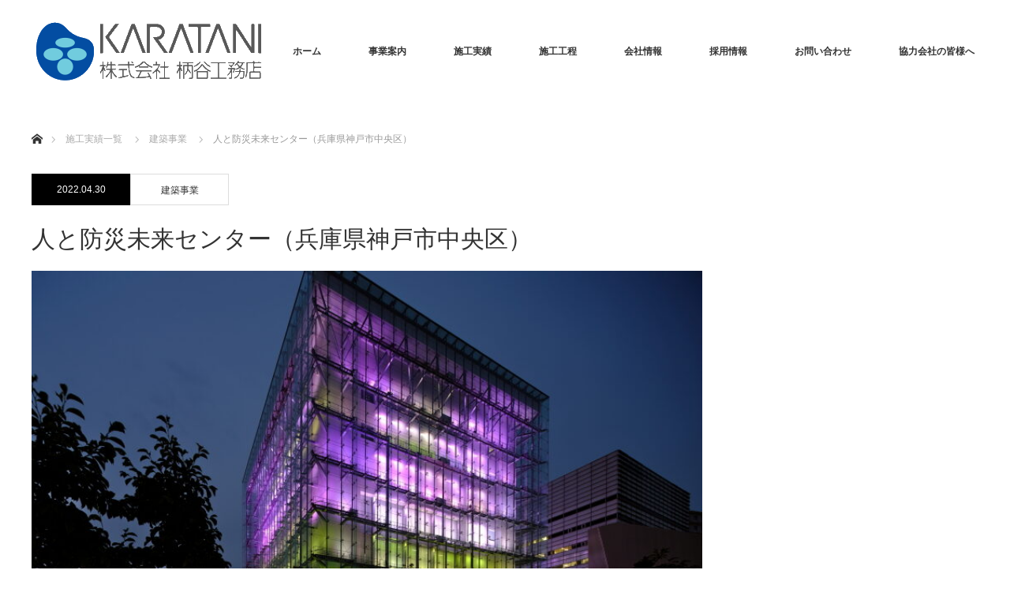

--- FILE ---
content_type: text/html; charset=UTF-8
request_url: http://www.karatani.co.jp/works/kenchiku/21k0462/
body_size: 55238
content:
<!DOCTYPE html>
<html class="pc" dir="ltr" lang="ja" prefix="og: https://ogp.me/ns#">
<head>
<meta charset="UTF-8">
<!--[if IE]><meta http-equiv="X-UA-Compatible" content="IE=edge"><![endif]-->
<meta name="viewport" content="width=device-width">
<title>人と防災未来センター（兵庫県神戸市中央区） - 株式会社柄谷工務店</title>
<meta name="description" content="&quot;IF&quot;から&quot;TRY&quot;に。柄谷工務店は、絶えず可能性にチャレンジしています。">
<link rel="pingback" href="http://www.karatani.co.jp/wp/xmlrpc.php">

		<!-- All in One SEO 4.7.5.1 - aioseo.com -->
		<meta name="robots" content="max-image-preview:large" />
		<link rel="canonical" href="http://www.karatani.co.jp/works/kenchiku/21k0462/" />
		<meta name="generator" content="All in One SEO (AIOSEO) 4.7.5.1" />
		<meta property="og:locale" content="ja_JP" />
		<meta property="og:site_name" content="株式会社柄谷工務店 - &quot;IF&quot;から&quot;TRY&quot;に。柄谷工務店は、絶えず可能性にチャレンジしています。" />
		<meta property="og:type" content="article" />
		<meta property="og:title" content="人と防災未来センター（兵庫県神戸市中央区） - 株式会社柄谷工務店" />
		<meta property="og:url" content="http://www.karatani.co.jp/works/kenchiku/21k0462/" />
		<meta property="article:published_time" content="2022-04-30T03:00:39+00:00" />
		<meta property="article:modified_time" content="2024-05-07T01:13:07+00:00" />
		<meta name="twitter:card" content="summary" />
		<meta name="twitter:title" content="人と防災未来センター（兵庫県神戸市中央区） - 株式会社柄谷工務店" />
		<script type="application/ld+json" class="aioseo-schema">
			{"@context":"https:\/\/schema.org","@graph":[{"@type":"BlogPosting","@id":"http:\/\/www.karatani.co.jp\/works\/kenchiku\/21k0462\/#blogposting","name":"\u4eba\u3068\u9632\u707d\u672a\u6765\u30bb\u30f3\u30bf\u30fc\uff08\u5175\u5eab\u770c\u795e\u6238\u5e02\u4e2d\u592e\u533a\uff09 - \u682a\u5f0f\u4f1a\u793e\u67c4\u8c37\u5de5\u52d9\u5e97","headline":"\u4eba\u3068\u9632\u707d\u672a\u6765\u30bb\u30f3\u30bf\u30fc\uff08\u5175\u5eab\u770c\u795e\u6238\u5e02\u4e2d\u592e\u533a\uff09","author":{"@id":"http:\/\/www.karatani.co.jp\/works\/author\/ichishiba\/#author"},"publisher":{"@id":"http:\/\/www.karatani.co.jp\/#organization"},"image":{"@type":"ImageObject","url":"http:\/\/www.karatani.co.jp\/wp\/wp-content\/uploads\/2024\/05\/21K0462-5.jpg","width":800,"height":600},"datePublished":"2022-04-30T12:00:39+09:00","dateModified":"2024-05-07T10:13:07+09:00","inLanguage":"ja","mainEntityOfPage":{"@id":"http:\/\/www.karatani.co.jp\/works\/kenchiku\/21k0462\/#webpage"},"isPartOf":{"@id":"http:\/\/www.karatani.co.jp\/works\/kenchiku\/21k0462\/#webpage"},"articleSection":"\u5efa\u7bc9\u4e8b\u696d, \u6559\u80b2\u30fb\u4fdd\u80b2\u30fb\u6587\u5316\u65bd\u8a2d, \u67c4\u8c37\u30ea\u30da\u30a2\u30ea\u30f3\u30b0"},{"@type":"BreadcrumbList","@id":"http:\/\/www.karatani.co.jp\/works\/kenchiku\/21k0462\/#breadcrumblist","itemListElement":[{"@type":"ListItem","@id":"http:\/\/www.karatani.co.jp\/#listItem","position":1,"name":"\u5bb6","item":"http:\/\/www.karatani.co.jp\/","nextItem":"http:\/\/www.karatani.co.jp\/works\/category\/kenchiku\/#listItem"},{"@type":"ListItem","@id":"http:\/\/www.karatani.co.jp\/works\/category\/kenchiku\/#listItem","position":2,"name":"\u5efa\u7bc9\u4e8b\u696d","item":"http:\/\/www.karatani.co.jp\/works\/category\/kenchiku\/","nextItem":"http:\/\/www.karatani.co.jp\/works\/kenchiku\/21k0462\/#listItem","previousItem":"http:\/\/www.karatani.co.jp\/#listItem"},{"@type":"ListItem","@id":"http:\/\/www.karatani.co.jp\/works\/kenchiku\/21k0462\/#listItem","position":3,"name":"\u4eba\u3068\u9632\u707d\u672a\u6765\u30bb\u30f3\u30bf\u30fc\uff08\u5175\u5eab\u770c\u795e\u6238\u5e02\u4e2d\u592e\u533a\uff09","previousItem":"http:\/\/www.karatani.co.jp\/works\/category\/kenchiku\/#listItem"}]},{"@type":"Organization","@id":"http:\/\/www.karatani.co.jp\/#organization","name":"\u682a\u5f0f\u4f1a\u793e\u67c4\u8c37\u5de5\u52d9\u5e97","description":"\"IF\"\u304b\u3089\"TRY\"\u306b\u3002\u67c4\u8c37\u5de5\u52d9\u5e97\u306f\u3001\u7d76\u3048\u305a\u53ef\u80fd\u6027\u306b\u30c1\u30e3\u30ec\u30f3\u30b8\u3057\u3066\u3044\u307e\u3059\u3002","url":"http:\/\/www.karatani.co.jp\/"},{"@type":"Person","@id":"http:\/\/www.karatani.co.jp\/works\/author\/ichishiba\/#author","url":"http:\/\/www.karatani.co.jp\/works\/author\/ichishiba\/","name":"\u4e00\u829d \u96c5\u884c","image":{"@type":"ImageObject","@id":"http:\/\/www.karatani.co.jp\/works\/kenchiku\/21k0462\/#authorImage","url":"https:\/\/secure.gravatar.com\/avatar\/f1ff4c4ad5cbb8e7b2da830a598058718a2d6c70fe335ea83643e0edfd98a63f?s=96&d=mm&r=g","width":96,"height":96,"caption":"\u4e00\u829d \u96c5\u884c"}},{"@type":"WebPage","@id":"http:\/\/www.karatani.co.jp\/works\/kenchiku\/21k0462\/#webpage","url":"http:\/\/www.karatani.co.jp\/works\/kenchiku\/21k0462\/","name":"\u4eba\u3068\u9632\u707d\u672a\u6765\u30bb\u30f3\u30bf\u30fc\uff08\u5175\u5eab\u770c\u795e\u6238\u5e02\u4e2d\u592e\u533a\uff09 - \u682a\u5f0f\u4f1a\u793e\u67c4\u8c37\u5de5\u52d9\u5e97","inLanguage":"ja","isPartOf":{"@id":"http:\/\/www.karatani.co.jp\/#website"},"breadcrumb":{"@id":"http:\/\/www.karatani.co.jp\/works\/kenchiku\/21k0462\/#breadcrumblist"},"author":{"@id":"http:\/\/www.karatani.co.jp\/works\/author\/ichishiba\/#author"},"creator":{"@id":"http:\/\/www.karatani.co.jp\/works\/author\/ichishiba\/#author"},"image":{"@type":"ImageObject","url":"http:\/\/www.karatani.co.jp\/wp\/wp-content\/uploads\/2024\/05\/21K0462-5.jpg","@id":"http:\/\/www.karatani.co.jp\/works\/kenchiku\/21k0462\/#mainImage","width":800,"height":600},"primaryImageOfPage":{"@id":"http:\/\/www.karatani.co.jp\/works\/kenchiku\/21k0462\/#mainImage"},"datePublished":"2022-04-30T12:00:39+09:00","dateModified":"2024-05-07T10:13:07+09:00"},{"@type":"WebSite","@id":"http:\/\/www.karatani.co.jp\/#website","url":"http:\/\/www.karatani.co.jp\/","name":"\u682a\u5f0f\u4f1a\u793e\u67c4\u8c37\u5de5\u52d9\u5e97","description":"\"IF\"\u304b\u3089\"TRY\"\u306b\u3002\u67c4\u8c37\u5de5\u52d9\u5e97\u306f\u3001\u7d76\u3048\u305a\u53ef\u80fd\u6027\u306b\u30c1\u30e3\u30ec\u30f3\u30b8\u3057\u3066\u3044\u307e\u3059\u3002","inLanguage":"ja","publisher":{"@id":"http:\/\/www.karatani.co.jp\/#organization"}}]}
		</script>
		<!-- All in One SEO -->

<link rel="alternate" type="application/rss+xml" title="株式会社柄谷工務店 &raquo; フィード" href="http://www.karatani.co.jp/feed/" />
<link rel="alternate" type="application/rss+xml" title="株式会社柄谷工務店 &raquo; コメントフィード" href="http://www.karatani.co.jp/comments/feed/" />
<link rel="alternate" type="application/rss+xml" title="株式会社柄谷工務店 &raquo; 人と防災未来センター（兵庫県神戸市中央区） のコメントのフィード" href="http://www.karatani.co.jp/works/kenchiku/21k0462/feed/" />
<link rel="alternate" title="oEmbed (JSON)" type="application/json+oembed" href="http://www.karatani.co.jp/wp-json/oembed/1.0/embed?url=http%3A%2F%2Fwww.karatani.co.jp%2Fworks%2Fkenchiku%2F21k0462%2F" />
<link rel="alternate" title="oEmbed (XML)" type="text/xml+oembed" href="http://www.karatani.co.jp/wp-json/oembed/1.0/embed?url=http%3A%2F%2Fwww.karatani.co.jp%2Fworks%2Fkenchiku%2F21k0462%2F&#038;format=xml" />
		<!-- This site uses the Google Analytics by MonsterInsights plugin v9.2.2 - Using Analytics tracking - https://www.monsterinsights.com/ -->
		<!-- Note: MonsterInsights is not currently configured on this site. The site owner needs to authenticate with Google Analytics in the MonsterInsights settings panel. -->
					<!-- No tracking code set -->
				<!-- / Google Analytics by MonsterInsights -->
		<style id='wp-img-auto-sizes-contain-inline-css' type='text/css'>
img:is([sizes=auto i],[sizes^="auto," i]){contain-intrinsic-size:3000px 1500px}
/*# sourceURL=wp-img-auto-sizes-contain-inline-css */
</style>
<link rel='stylesheet' id='style-css' href='http://www.karatani.co.jp/wp/wp-content/themes/monolith_tcd042/style.css?ver=1.8.1' type='text/css' media='all' />
<style id='wp-emoji-styles-inline-css' type='text/css'>

	img.wp-smiley, img.emoji {
		display: inline !important;
		border: none !important;
		box-shadow: none !important;
		height: 1em !important;
		width: 1em !important;
		margin: 0 0.07em !important;
		vertical-align: -0.1em !important;
		background: none !important;
		padding: 0 !important;
	}
/*# sourceURL=wp-emoji-styles-inline-css */
</style>
<style id='wp-block-library-inline-css' type='text/css'>
:root{--wp-block-synced-color:#7a00df;--wp-block-synced-color--rgb:122,0,223;--wp-bound-block-color:var(--wp-block-synced-color);--wp-editor-canvas-background:#ddd;--wp-admin-theme-color:#007cba;--wp-admin-theme-color--rgb:0,124,186;--wp-admin-theme-color-darker-10:#006ba1;--wp-admin-theme-color-darker-10--rgb:0,107,160.5;--wp-admin-theme-color-darker-20:#005a87;--wp-admin-theme-color-darker-20--rgb:0,90,135;--wp-admin-border-width-focus:2px}@media (min-resolution:192dpi){:root{--wp-admin-border-width-focus:1.5px}}.wp-element-button{cursor:pointer}:root .has-very-light-gray-background-color{background-color:#eee}:root .has-very-dark-gray-background-color{background-color:#313131}:root .has-very-light-gray-color{color:#eee}:root .has-very-dark-gray-color{color:#313131}:root .has-vivid-green-cyan-to-vivid-cyan-blue-gradient-background{background:linear-gradient(135deg,#00d084,#0693e3)}:root .has-purple-crush-gradient-background{background:linear-gradient(135deg,#34e2e4,#4721fb 50%,#ab1dfe)}:root .has-hazy-dawn-gradient-background{background:linear-gradient(135deg,#faaca8,#dad0ec)}:root .has-subdued-olive-gradient-background{background:linear-gradient(135deg,#fafae1,#67a671)}:root .has-atomic-cream-gradient-background{background:linear-gradient(135deg,#fdd79a,#004a59)}:root .has-nightshade-gradient-background{background:linear-gradient(135deg,#330968,#31cdcf)}:root .has-midnight-gradient-background{background:linear-gradient(135deg,#020381,#2874fc)}:root{--wp--preset--font-size--normal:16px;--wp--preset--font-size--huge:42px}.has-regular-font-size{font-size:1em}.has-larger-font-size{font-size:2.625em}.has-normal-font-size{font-size:var(--wp--preset--font-size--normal)}.has-huge-font-size{font-size:var(--wp--preset--font-size--huge)}.has-text-align-center{text-align:center}.has-text-align-left{text-align:left}.has-text-align-right{text-align:right}.has-fit-text{white-space:nowrap!important}#end-resizable-editor-section{display:none}.aligncenter{clear:both}.items-justified-left{justify-content:flex-start}.items-justified-center{justify-content:center}.items-justified-right{justify-content:flex-end}.items-justified-space-between{justify-content:space-between}.screen-reader-text{border:0;clip-path:inset(50%);height:1px;margin:-1px;overflow:hidden;padding:0;position:absolute;width:1px;word-wrap:normal!important}.screen-reader-text:focus{background-color:#ddd;clip-path:none;color:#444;display:block;font-size:1em;height:auto;left:5px;line-height:normal;padding:15px 23px 14px;text-decoration:none;top:5px;width:auto;z-index:100000}html :where(.has-border-color){border-style:solid}html :where([style*=border-top-color]){border-top-style:solid}html :where([style*=border-right-color]){border-right-style:solid}html :where([style*=border-bottom-color]){border-bottom-style:solid}html :where([style*=border-left-color]){border-left-style:solid}html :where([style*=border-width]){border-style:solid}html :where([style*=border-top-width]){border-top-style:solid}html :where([style*=border-right-width]){border-right-style:solid}html :where([style*=border-bottom-width]){border-bottom-style:solid}html :where([style*=border-left-width]){border-left-style:solid}html :where(img[class*=wp-image-]){height:auto;max-width:100%}:where(figure){margin:0 0 1em}html :where(.is-position-sticky){--wp-admin--admin-bar--position-offset:var(--wp-admin--admin-bar--height,0px)}@media screen and (max-width:600px){html :where(.is-position-sticky){--wp-admin--admin-bar--position-offset:0px}}

/*# sourceURL=wp-block-library-inline-css */
</style><style id='global-styles-inline-css' type='text/css'>
:root{--wp--preset--aspect-ratio--square: 1;--wp--preset--aspect-ratio--4-3: 4/3;--wp--preset--aspect-ratio--3-4: 3/4;--wp--preset--aspect-ratio--3-2: 3/2;--wp--preset--aspect-ratio--2-3: 2/3;--wp--preset--aspect-ratio--16-9: 16/9;--wp--preset--aspect-ratio--9-16: 9/16;--wp--preset--color--black: #000000;--wp--preset--color--cyan-bluish-gray: #abb8c3;--wp--preset--color--white: #ffffff;--wp--preset--color--pale-pink: #f78da7;--wp--preset--color--vivid-red: #cf2e2e;--wp--preset--color--luminous-vivid-orange: #ff6900;--wp--preset--color--luminous-vivid-amber: #fcb900;--wp--preset--color--light-green-cyan: #7bdcb5;--wp--preset--color--vivid-green-cyan: #00d084;--wp--preset--color--pale-cyan-blue: #8ed1fc;--wp--preset--color--vivid-cyan-blue: #0693e3;--wp--preset--color--vivid-purple: #9b51e0;--wp--preset--gradient--vivid-cyan-blue-to-vivid-purple: linear-gradient(135deg,rgb(6,147,227) 0%,rgb(155,81,224) 100%);--wp--preset--gradient--light-green-cyan-to-vivid-green-cyan: linear-gradient(135deg,rgb(122,220,180) 0%,rgb(0,208,130) 100%);--wp--preset--gradient--luminous-vivid-amber-to-luminous-vivid-orange: linear-gradient(135deg,rgb(252,185,0) 0%,rgb(255,105,0) 100%);--wp--preset--gradient--luminous-vivid-orange-to-vivid-red: linear-gradient(135deg,rgb(255,105,0) 0%,rgb(207,46,46) 100%);--wp--preset--gradient--very-light-gray-to-cyan-bluish-gray: linear-gradient(135deg,rgb(238,238,238) 0%,rgb(169,184,195) 100%);--wp--preset--gradient--cool-to-warm-spectrum: linear-gradient(135deg,rgb(74,234,220) 0%,rgb(151,120,209) 20%,rgb(207,42,186) 40%,rgb(238,44,130) 60%,rgb(251,105,98) 80%,rgb(254,248,76) 100%);--wp--preset--gradient--blush-light-purple: linear-gradient(135deg,rgb(255,206,236) 0%,rgb(152,150,240) 100%);--wp--preset--gradient--blush-bordeaux: linear-gradient(135deg,rgb(254,205,165) 0%,rgb(254,45,45) 50%,rgb(107,0,62) 100%);--wp--preset--gradient--luminous-dusk: linear-gradient(135deg,rgb(255,203,112) 0%,rgb(199,81,192) 50%,rgb(65,88,208) 100%);--wp--preset--gradient--pale-ocean: linear-gradient(135deg,rgb(255,245,203) 0%,rgb(182,227,212) 50%,rgb(51,167,181) 100%);--wp--preset--gradient--electric-grass: linear-gradient(135deg,rgb(202,248,128) 0%,rgb(113,206,126) 100%);--wp--preset--gradient--midnight: linear-gradient(135deg,rgb(2,3,129) 0%,rgb(40,116,252) 100%);--wp--preset--font-size--small: 13px;--wp--preset--font-size--medium: 20px;--wp--preset--font-size--large: 36px;--wp--preset--font-size--x-large: 42px;--wp--preset--spacing--20: 0.44rem;--wp--preset--spacing--30: 0.67rem;--wp--preset--spacing--40: 1rem;--wp--preset--spacing--50: 1.5rem;--wp--preset--spacing--60: 2.25rem;--wp--preset--spacing--70: 3.38rem;--wp--preset--spacing--80: 5.06rem;--wp--preset--shadow--natural: 6px 6px 9px rgba(0, 0, 0, 0.2);--wp--preset--shadow--deep: 12px 12px 50px rgba(0, 0, 0, 0.4);--wp--preset--shadow--sharp: 6px 6px 0px rgba(0, 0, 0, 0.2);--wp--preset--shadow--outlined: 6px 6px 0px -3px rgb(255, 255, 255), 6px 6px rgb(0, 0, 0);--wp--preset--shadow--crisp: 6px 6px 0px rgb(0, 0, 0);}:where(.is-layout-flex){gap: 0.5em;}:where(.is-layout-grid){gap: 0.5em;}body .is-layout-flex{display: flex;}.is-layout-flex{flex-wrap: wrap;align-items: center;}.is-layout-flex > :is(*, div){margin: 0;}body .is-layout-grid{display: grid;}.is-layout-grid > :is(*, div){margin: 0;}:where(.wp-block-columns.is-layout-flex){gap: 2em;}:where(.wp-block-columns.is-layout-grid){gap: 2em;}:where(.wp-block-post-template.is-layout-flex){gap: 1.25em;}:where(.wp-block-post-template.is-layout-grid){gap: 1.25em;}.has-black-color{color: var(--wp--preset--color--black) !important;}.has-cyan-bluish-gray-color{color: var(--wp--preset--color--cyan-bluish-gray) !important;}.has-white-color{color: var(--wp--preset--color--white) !important;}.has-pale-pink-color{color: var(--wp--preset--color--pale-pink) !important;}.has-vivid-red-color{color: var(--wp--preset--color--vivid-red) !important;}.has-luminous-vivid-orange-color{color: var(--wp--preset--color--luminous-vivid-orange) !important;}.has-luminous-vivid-amber-color{color: var(--wp--preset--color--luminous-vivid-amber) !important;}.has-light-green-cyan-color{color: var(--wp--preset--color--light-green-cyan) !important;}.has-vivid-green-cyan-color{color: var(--wp--preset--color--vivid-green-cyan) !important;}.has-pale-cyan-blue-color{color: var(--wp--preset--color--pale-cyan-blue) !important;}.has-vivid-cyan-blue-color{color: var(--wp--preset--color--vivid-cyan-blue) !important;}.has-vivid-purple-color{color: var(--wp--preset--color--vivid-purple) !important;}.has-black-background-color{background-color: var(--wp--preset--color--black) !important;}.has-cyan-bluish-gray-background-color{background-color: var(--wp--preset--color--cyan-bluish-gray) !important;}.has-white-background-color{background-color: var(--wp--preset--color--white) !important;}.has-pale-pink-background-color{background-color: var(--wp--preset--color--pale-pink) !important;}.has-vivid-red-background-color{background-color: var(--wp--preset--color--vivid-red) !important;}.has-luminous-vivid-orange-background-color{background-color: var(--wp--preset--color--luminous-vivid-orange) !important;}.has-luminous-vivid-amber-background-color{background-color: var(--wp--preset--color--luminous-vivid-amber) !important;}.has-light-green-cyan-background-color{background-color: var(--wp--preset--color--light-green-cyan) !important;}.has-vivid-green-cyan-background-color{background-color: var(--wp--preset--color--vivid-green-cyan) !important;}.has-pale-cyan-blue-background-color{background-color: var(--wp--preset--color--pale-cyan-blue) !important;}.has-vivid-cyan-blue-background-color{background-color: var(--wp--preset--color--vivid-cyan-blue) !important;}.has-vivid-purple-background-color{background-color: var(--wp--preset--color--vivid-purple) !important;}.has-black-border-color{border-color: var(--wp--preset--color--black) !important;}.has-cyan-bluish-gray-border-color{border-color: var(--wp--preset--color--cyan-bluish-gray) !important;}.has-white-border-color{border-color: var(--wp--preset--color--white) !important;}.has-pale-pink-border-color{border-color: var(--wp--preset--color--pale-pink) !important;}.has-vivid-red-border-color{border-color: var(--wp--preset--color--vivid-red) !important;}.has-luminous-vivid-orange-border-color{border-color: var(--wp--preset--color--luminous-vivid-orange) !important;}.has-luminous-vivid-amber-border-color{border-color: var(--wp--preset--color--luminous-vivid-amber) !important;}.has-light-green-cyan-border-color{border-color: var(--wp--preset--color--light-green-cyan) !important;}.has-vivid-green-cyan-border-color{border-color: var(--wp--preset--color--vivid-green-cyan) !important;}.has-pale-cyan-blue-border-color{border-color: var(--wp--preset--color--pale-cyan-blue) !important;}.has-vivid-cyan-blue-border-color{border-color: var(--wp--preset--color--vivid-cyan-blue) !important;}.has-vivid-purple-border-color{border-color: var(--wp--preset--color--vivid-purple) !important;}.has-vivid-cyan-blue-to-vivid-purple-gradient-background{background: var(--wp--preset--gradient--vivid-cyan-blue-to-vivid-purple) !important;}.has-light-green-cyan-to-vivid-green-cyan-gradient-background{background: var(--wp--preset--gradient--light-green-cyan-to-vivid-green-cyan) !important;}.has-luminous-vivid-amber-to-luminous-vivid-orange-gradient-background{background: var(--wp--preset--gradient--luminous-vivid-amber-to-luminous-vivid-orange) !important;}.has-luminous-vivid-orange-to-vivid-red-gradient-background{background: var(--wp--preset--gradient--luminous-vivid-orange-to-vivid-red) !important;}.has-very-light-gray-to-cyan-bluish-gray-gradient-background{background: var(--wp--preset--gradient--very-light-gray-to-cyan-bluish-gray) !important;}.has-cool-to-warm-spectrum-gradient-background{background: var(--wp--preset--gradient--cool-to-warm-spectrum) !important;}.has-blush-light-purple-gradient-background{background: var(--wp--preset--gradient--blush-light-purple) !important;}.has-blush-bordeaux-gradient-background{background: var(--wp--preset--gradient--blush-bordeaux) !important;}.has-luminous-dusk-gradient-background{background: var(--wp--preset--gradient--luminous-dusk) !important;}.has-pale-ocean-gradient-background{background: var(--wp--preset--gradient--pale-ocean) !important;}.has-electric-grass-gradient-background{background: var(--wp--preset--gradient--electric-grass) !important;}.has-midnight-gradient-background{background: var(--wp--preset--gradient--midnight) !important;}.has-small-font-size{font-size: var(--wp--preset--font-size--small) !important;}.has-medium-font-size{font-size: var(--wp--preset--font-size--medium) !important;}.has-large-font-size{font-size: var(--wp--preset--font-size--large) !important;}.has-x-large-font-size{font-size: var(--wp--preset--font-size--x-large) !important;}
/*# sourceURL=global-styles-inline-css */
</style>
<style id='core-block-supports-inline-css' type='text/css'>
.wp-block-gallery.wp-block-gallery-1{--wp--style--unstable-gallery-gap:var( --wp--style--gallery-gap-default, var( --gallery-block--gutter-size, var( --wp--style--block-gap, 0.5em ) ) );gap:var( --wp--style--gallery-gap-default, var( --gallery-block--gutter-size, var( --wp--style--block-gap, 0.5em ) ) );}.wp-block-gallery.wp-block-gallery-2{--wp--style--unstable-gallery-gap:var( --wp--style--gallery-gap-default, var( --gallery-block--gutter-size, var( --wp--style--block-gap, 0.5em ) ) );gap:var( --wp--style--gallery-gap-default, var( --gallery-block--gutter-size, var( --wp--style--block-gap, 0.5em ) ) );}
/*# sourceURL=core-block-supports-inline-css */
</style>

<style id='classic-theme-styles-inline-css' type='text/css'>
/*! This file is auto-generated */
.wp-block-button__link{color:#fff;background-color:#32373c;border-radius:9999px;box-shadow:none;text-decoration:none;padding:calc(.667em + 2px) calc(1.333em + 2px);font-size:1.125em}.wp-block-file__button{background:#32373c;color:#fff;text-decoration:none}
/*# sourceURL=/wp-includes/css/classic-themes.min.css */
</style>
<link rel='stylesheet' id='contact-form-7-css' href='http://www.karatani.co.jp/wp/wp-content/plugins/contact-form-7/includes/css/styles.css?ver=6.0' type='text/css' media='all' />
<link rel='stylesheet' id='wp-block-image-css' href='http://www.karatani.co.jp/wp/wp-includes/blocks/image/style.min.css?ver=6.9' type='text/css' media='all' />
<link rel='stylesheet' id='wp-block-gallery-css' href='http://www.karatani.co.jp/wp/wp-includes/blocks/gallery/style.min.css?ver=6.9' type='text/css' media='all' />
<link rel='stylesheet' id='wp-block-paragraph-css' href='http://www.karatani.co.jp/wp/wp-includes/blocks/paragraph/style.min.css?ver=6.9' type='text/css' media='all' />
<script type="text/javascript" src="http://www.karatani.co.jp/wp/wp-includes/js/jquery/jquery.min.js?ver=3.7.1" id="jquery-core-js"></script>
<script type="text/javascript" src="http://www.karatani.co.jp/wp/wp-includes/js/jquery/jquery-migrate.min.js?ver=3.4.1" id="jquery-migrate-js"></script>
<link rel="https://api.w.org/" href="http://www.karatani.co.jp/wp-json/" /><link rel="alternate" title="JSON" type="application/json" href="http://www.karatani.co.jp/wp-json/wp/v2/posts/735" /><link rel='shortlink' href='http://www.karatani.co.jp/?p=735' />

<link rel="stylesheet" href="http://www.karatani.co.jp/wp/wp-content/themes/monolith_tcd042/css/design-plus.css?ver=1.8.1">
<link rel="stylesheet" href="http://www.karatani.co.jp/wp/wp-content/themes/monolith_tcd042/css/sns-botton.css?ver=1.8.1">
<link rel="stylesheet" href="https://fonts.googleapis.com/css?family=Roboto:100,300">
<link rel="stylesheet" media="screen and (max-width:770px)" href="http://www.karatani.co.jp/wp/wp-content/themes/monolith_tcd042/css/responsive.css?ver=1.8.1">
<link rel="stylesheet" media="screen and (max-width:770px)" href="http://www.karatani.co.jp/wp/wp-content/themes/monolith_tcd042/css/footer-bar.css?ver=1.8.1">

<script src="http://www.karatani.co.jp/wp/wp-content/themes/monolith_tcd042/js/jquery.easing.1.3.js?ver=1.8.1"></script>
<script src="http://www.karatani.co.jp/wp/wp-content/themes/monolith_tcd042/js/jscript.js?ver=1.8.1"></script>
<script src="http://www.karatani.co.jp/wp/wp-content/themes/monolith_tcd042/js/comment.js?ver=1.8.1"></script>

<style type="text/css">
body, input, textarea { font-family: Arial, "Hiragino Kaku Gothic ProN", "ヒラギノ角ゴ ProN W3", "メイリオ", Meiryo, sans-serif; }
.rich_font { font-family: "Hiragino Sans", "ヒラギノ角ゴ ProN", "Hiragino Kaku Gothic ProN", "游ゴシック", YuGothic, "メイリオ", Meiryo, sans-serif; font-weight: 100;
}

body { font-size:15px; }

.pc #header .logo { font-size:21px; }
.pc #footer_top .logo { font-size:21px; }
.mobile #header .logo { font-size:18px; }
#footer_top { background: #F7F7F7; }


#blog_list li .image img, #related_post li a.image img, .styled_post_list1 .image img, #recent_news .image img, .project_list_widget .image img, .index_box_list .image img, #project_list .image img, #previous_next_post .image img {
  -webkit-transition: all 0.75s ease; -moz-transition: all 0.75s ease; transition: all 0.75s ease;
  -webkit-transform: scale(1); -moz-transform: scale(1); -ms-transform: scale(1); -o-transform: scale(1); transform: scale(1);
  -webkit-backface-visibility:hidden; backface-visibility:hidden;
}
#blog_list li .image:hover img, #related_post li a.image:hover img, .styled_post_list1 .image:hover img, #recent_news .image:hover img, .project_list_widget .image:hover img, .index_box_list .image:hover img, #project_list .image:hover img, #previous_next_post .image:hover img {
  -webkit-transform: scale(1.2); -moz-transform: scale(1.2); -ms-transform: scale(1.2); -o-transform: scale(1.2); transform: scale(1.2);
}

.pc #global_menu > ul > li > a { color:#333333; }

#post_title { font-size:30px; }
.post_content { font-size:15px; }

a:hover, #comment_header ul li a:hover, .pc #global_menu > ul > li.active > a, .pc #global_menu li.current-menu-item > a, .pc #global_menu > ul > li > a:hover, #header_logo .logo a:hover, #bread_crumb li.home a:hover:before, #bread_crumb li a:hover,
 #archive_news_list li a .entry-date, #related_post li .title a:hover, #comment_headline, #footer_widget .footer_headline, .index_news_list ol a .entry-date, .footer_menu li:first-child a, .footer_menu li:only-child a, .color_headline, #project_title, #project_list .title span.project_title, .post_content a
  { color:#2D60A5; }

.post_content a:hover
{ color:#00516C; }

.pc #global_menu ul ul a, #return_top a:hover, .next_page_link a:hover, .collapse_category_list li a:hover .count, .slick-arrow:hover, #blog_list .category a:hover, #index_blog .index_blog_link:hover, #footer_address .button:hover, #post_meta_top .category a:hover,
 #archive_news_list .headline, .side_headline, #previous_next_page a:hover, .page_navi a:hover, .page_navi span.current, .page_navi p.back a:hover, .collapse_category_list li a:hover .count, .mobile #global_menu li a:hover,
  #wp-calendar td a:hover, #wp-calendar #prev a:hover, #wp-calendar #next a:hover, .widget_search #search-btn input:hover, .widget_search #searchsubmit:hover, .side_widget.google_search #searchsubmit:hover,
   #submit_comment:hover, #comment_header ul li a:hover, #comment_header ul li.comment_switch_active a, #comment_header #comment_closed p, #post_pagination a:hover, #post_pagination p, a.menu_button:hover, .mobile .footer_menu a:hover, .mobile #footer_menu_bottom li a:hover,
  .project_pager a:hover, #project_catgory_sort li a.active, #project_catgory_sort li a:hover, #project_catgory_sort li.current-cat a, #project_side_content h3
 { background-color:#2D60A5; }

.pc #global_menu ul ul a:hover, .index_news_list a.archive_link:hover
 { background-color:#00516C; }

#recent_news .headline, .index_news_list .headline, #blog_list .date, #post_meta_top .date, #related_post
 { background-color:#000000; }

.index_news_list a.archive_link, #index_blog .index_blog_link, .page_navi p.back a
{ background-color:#BBBBBB; }

#comment_textarea textarea:focus, #guest_info input:focus, #comment_header ul li a:hover, #comment_header ul li.comment_switch_active a, #comment_header #comment_closed p, #post_meta_top .category a:hover, #project_catgory_sort .current-cat, #project_catgory_sort li:hover, #project_catgory_sort .current-cat:last-child, #post_pagination p, #post_pagination a:hover, .page_navi span.current, .page_navi a:hover
 { border-color:#2D60A5; }
#project_catgory_sort .current-cat + li, #project_catgory_sort li:hover + li, .page_navi .current-cat + li a
{ border-left-color:#2D60A5; }

@media screen and (max-width:600px) {
  #project_catgory_sort .current-cat { border-right-color:#2D60A5!important; }
}

#comment_header ul li.comment_switch_active a:after, #comment_header #comment_closed p:after
 { border-color:#2D60A5 transparent transparent transparent; }

.collapse_category_list li a:before
 { border-color: transparent transparent transparent #2D60A5; }


#site_loader_spinner { border:4px solid rgba(45,96,165,0.2); border-top-color:#2D60A5; }



</style>





<style type="text/css"></style><link rel="icon" href="http://www.karatani.co.jp/wp/wp-content/uploads/2021/02/cropped-favicon-32x32.png" sizes="32x32" />
<link rel="icon" href="http://www.karatani.co.jp/wp/wp-content/uploads/2021/02/cropped-favicon-192x192.png" sizes="192x192" />
<link rel="apple-touch-icon" href="http://www.karatani.co.jp/wp/wp-content/uploads/2021/02/cropped-favicon-180x180.png" />
<meta name="msapplication-TileImage" content="http://www.karatani.co.jp/wp/wp-content/uploads/2021/02/cropped-favicon-270x270.png" />
</head>
<body id="body" class="wp-singular post-template-default single single-post postid-735 single-format-standard wp-theme-monolith_tcd042 mobile_header_fix">

<div id="site_loader_overlay">
 <div id="site_loader_spinner"></div>
</div>
<div id="site_wrap">

 <div id="header" style="background-color: rgba(255, 255, 255, 0.7);">
  <div id="header_inner" class="clearfix">
   <div id="logo_image">
 <h1 class="logo">
  <a href="http://www.karatani.co.jp/" title="株式会社柄谷工務店" data-label="株式会社柄谷工務店"><img class="h_logo" src="http://www.karatani.co.jp/wp/wp-content/uploads/2021/02/headerlogo.png?1769008094" alt="株式会社柄谷工務店" title="株式会社柄谷工務店" /></a>
 </h1>
</div>

  
      <div id="global_menu">
    <ul id="menu-%e3%83%a1%e3%82%a4%e3%83%b3%e3%83%a1%e3%83%8b%e3%83%a5%e3%83%bc" class="menu"><li id="menu-item-40" class="menu-item menu-item-type-custom menu-item-object-custom menu-item-home menu-item-40"><a href="http://www.karatani.co.jp/">ホーム</a></li>
<li id="menu-item-281" class="menu-item menu-item-type-post_type menu-item-object-page menu-item-281"><a href="http://www.karatani.co.jp/business/">事業案内</a></li>
<li id="menu-item-41" class="menu-item menu-item-type-post_type menu-item-object-page menu-item-has-children menu-item-41"><a href="http://www.karatani.co.jp/works/">施工実績</a>
<ul class="sub-menu">
	<li id="menu-item-103" class="menu-item menu-item-type-taxonomy menu-item-object-category current-post-ancestor current-menu-parent current-post-parent menu-item-has-children menu-item-103"><a href="http://www.karatani.co.jp/works/category/kenchiku/">建築事業</a>
	<ul class="sub-menu">
		<li id="menu-item-101" class="menu-item menu-item-type-custom menu-item-object-custom menu-item-101"><a href="http://www.karatani.co.jp/works/tag/med/">医療・福祉施設</a></li>
		<li id="menu-item-104" class="menu-item menu-item-type-custom menu-item-object-custom menu-item-104"><a href="http://www.karatani.co.jp/works/tag/edu/">教育・保育・文化施設</a></li>
		<li id="menu-item-105" class="menu-item menu-item-type-custom menu-item-object-custom menu-item-105"><a href="http://www.karatani.co.jp/works/tag/com/">商業施設</a></li>
		<li id="menu-item-106" class="menu-item menu-item-type-custom menu-item-object-custom menu-item-106"><a href="http://www.karatani.co.jp/works/tag/dis/">生産・物流施設</a></li>
		<li id="menu-item-107" class="menu-item menu-item-type-custom menu-item-object-custom menu-item-107"><a href="http://www.karatani.co.jp/works/tag/man/">集合住宅</a></li>
		<li id="menu-item-108" class="menu-item menu-item-type-custom menu-item-object-custom menu-item-108"><a href="http://www.karatani.co.jp/works/tag/rel/">宗教施設</a></li>
		<li id="menu-item-109" class="menu-item menu-item-type-custom menu-item-object-custom menu-item-109"><a href="http://www.karatani.co.jp/works/tag/ihd/">自社設計</a></li>
		<li id="menu-item-461" class="menu-item menu-item-type-custom menu-item-object-custom menu-item-461"><a href="http://www.karatani.co.jp/works/tag/bil/">施工工程</a></li>
	</ul>
</li>
	<li id="menu-item-110" class="menu-item menu-item-type-custom menu-item-object-custom menu-item-110"><a href="http://www.karatani.co.jp/works/tag/rep/">柄谷リペアリング</a></li>
	<li id="menu-item-102" class="menu-item menu-item-type-taxonomy menu-item-object-category menu-item-has-children menu-item-102"><a href="http://www.karatani.co.jp/works/category/doboku/">土木事業</a>
	<ul class="sub-menu">
		<li id="menu-item-111" class="menu-item menu-item-type-custom menu-item-object-custom menu-item-111"><a href="http://www.karatani.co.jp/works/tag/riv/">河川・砂防工事</a></li>
		<li id="menu-item-112" class="menu-item menu-item-type-custom menu-item-object-custom menu-item-112"><a href="http://www.karatani.co.jp/works/tag/roa/">道路工事</a></li>
		<li id="menu-item-113" class="menu-item menu-item-type-custom menu-item-object-custom menu-item-113"><a href="http://www.karatani.co.jp/works/tag/bri/">橋梁工事</a></li>
		<li id="menu-item-114" class="menu-item menu-item-type-custom menu-item-object-custom menu-item-114"><a href="http://www.karatani.co.jp/works/tag/wat/">上・下水道工事</a></li>
		<li id="menu-item-115" class="menu-item menu-item-type-custom menu-item-object-custom menu-item-115"><a href="http://www.karatani.co.jp/works/tag/awa/">外部表彰物件</a></li>
	</ul>
</li>
	<li id="menu-item-116" class="menu-item menu-item-type-custom menu-item-object-custom menu-item-116"><a href="http://www.karatani.co.jp/works/tag/dh/">デンマークハウス</a></li>
</ul>
</li>
<li id="menu-item-493" class="menu-item menu-item-type-custom menu-item-object-custom menu-item-493"><a href="http://www.karatani.co.jp/works/tag/bil/">施工工程</a></li>
<li id="menu-item-43" class="menu-item menu-item-type-post_type menu-item-object-page menu-item-has-children menu-item-43"><a href="http://www.karatani.co.jp/company/">会社情報</a>
<ul class="sub-menu">
	<li id="menu-item-46" class="menu-item menu-item-type-post_type menu-item-object-page menu-item-46"><a href="http://www.karatani.co.jp/company/message/">トップメッセージ</a></li>
	<li id="menu-item-45" class="menu-item menu-item-type-post_type menu-item-object-page menu-item-45"><a href="http://www.karatani.co.jp/company/gaiyo/">会社概要</a></li>
	<li id="menu-item-44" class="menu-item menu-item-type-post_type menu-item-object-page menu-item-44"><a href="http://www.karatani.co.jp/company/history/">沿革</a></li>
	<li id="menu-item-120" class="menu-item menu-item-type-post_type menu-item-object-page menu-item-120"><a href="http://www.karatani.co.jp/movie/">MOVIE</a></li>
	<li id="menu-item-650" class="menu-item menu-item-type-post_type menu-item-object-page menu-item-650"><a href="http://www.karatani.co.jp/company/commendation/">表彰・感謝状</a></li>
</ul>
</li>
<li id="menu-item-282" class="menu-item menu-item-type-custom menu-item-object-custom menu-item-282"><a href="http://www.karatani.co.jp/recruit/">採用情報</a></li>
<li id="menu-item-42" class="menu-item menu-item-type-post_type menu-item-object-page menu-item-42"><a href="http://www.karatani.co.jp/contact/">お問い合わせ</a></li>
<li id="menu-item-669" class="menu-item menu-item-type-post_type menu-item-object-page menu-item-669"><a href="http://www.karatani.co.jp/bp/">協力会社の皆様へ</a></li>
</ul>   </div>
   <a href="#" class="menu_button"><span>menu</span></a>
     </div>
 </div><!-- END #header -->

 
 <div id="main_contents" class="clearfix">


<div id="bread_crumb">

<ul class="clearfix" itemscope itemtype="http://schema.org/BreadcrumbList">
 <li itemprop="itemListElement" itemscope itemtype="http://schema.org/ListItem" class="home"><a itemprop="item" href="http://www.karatani.co.jp/"><span itemprop="name">ホーム</span></a><meta itemprop="position" content="1" /></li>

 <li itemprop="itemListElement" itemscope itemtype="http://schema.org/ListItem"><a itemprop="item" href="http://www.karatani.co.jp/works/kenchiku/21k0462/"><span itemprop="name">施工実績一覧</span></a><meta itemprop="position" content="2" /></li>
 <li itemprop="itemListElement" itemscope itemtype="http://schema.org/ListItem">
     <a itemprop="item" href="http://www.karatani.co.jp/works/category/kenchiku/"><span itemprop="name">建築事業</span></a>
       <meta itemprop="position" content="3" /></li>
 <li itemprop="itemListElement" itemscope itemtype="http://schema.org/ListItem" class="last"><span itemprop="name">人と防災未来センター（兵庫県神戸市中央区）</span><meta itemprop="position" content="4" /></li>

</ul>
</div>

<div id="main_col" class="clearfix">

<div id="left_col">

 
 <div id="article">

    <ul id="post_meta_top" class="clearfix">
	<li class="date"><time class="entry-date updated" datetime="2024-05-07T10:13:07+09:00">2022.04.30</time></li>	<li class="category"><a href="http://www.karatani.co.jp/works/category/kenchiku/">建築事業</a>
</li>  </ul>
  
  <h2 id="post_title" class="rich_font">人と防災未来センター（兵庫県神戸市中央区）</h2>

      <div id="post_image">
   <img width="800" height="500" src="http://www.karatani.co.jp/wp/wp-content/uploads/2024/05/21K0462-5-800x500.jpg" class="attachment-size8 size-size8 wp-post-image" alt="" decoding="async" fetchpriority="high" />  </div>
    
  
    
  <div class="post_content clearfix">
   
<figure class="wp-block-gallery has-nested-images columns-default is-cropped wp-block-gallery-2 is-layout-flex wp-block-gallery-is-layout-flex">
<figure class="wp-block-image size-full"><img decoding="async" width="800" height="600" data-id="737" src="http://www.karatani.co.jp/wp/wp-content/uploads/2024/05/21K0462-2.jpg" alt="" class="wp-image-737" srcset="http://www.karatani.co.jp/wp/wp-content/uploads/2024/05/21K0462-2.jpg 800w, http://www.karatani.co.jp/wp/wp-content/uploads/2024/05/21K0462-2-300x225.jpg 300w, http://www.karatani.co.jp/wp/wp-content/uploads/2024/05/21K0462-2-768x576.jpg 768w" sizes="(max-width: 800px) 100vw, 800px" /></figure>



<figure class="wp-block-image size-full"><img decoding="async" width="800" height="600" data-id="738" src="http://www.karatani.co.jp/wp/wp-content/uploads/2024/05/21K0462-3.jpg" alt="" class="wp-image-738" srcset="http://www.karatani.co.jp/wp/wp-content/uploads/2024/05/21K0462-3.jpg 800w, http://www.karatani.co.jp/wp/wp-content/uploads/2024/05/21K0462-3-300x225.jpg 300w, http://www.karatani.co.jp/wp/wp-content/uploads/2024/05/21K0462-3-768x576.jpg 768w" sizes="(max-width: 800px) 100vw, 800px" /></figure>



<figure class="wp-block-image size-full"><img loading="lazy" decoding="async" width="800" height="600" data-id="739" src="http://www.karatani.co.jp/wp/wp-content/uploads/2024/05/21K0462-4.jpg" alt="" class="wp-image-739" srcset="http://www.karatani.co.jp/wp/wp-content/uploads/2024/05/21K0462-4.jpg 800w, http://www.karatani.co.jp/wp/wp-content/uploads/2024/05/21K0462-4-300x225.jpg 300w, http://www.karatani.co.jp/wp/wp-content/uploads/2024/05/21K0462-4-768x576.jpg 768w" sizes="auto, (max-width: 800px) 100vw, 800px" /></figure>



<figure class="wp-block-image size-full"><img loading="lazy" decoding="async" width="800" height="600" data-id="736" src="http://www.karatani.co.jp/wp/wp-content/uploads/2024/05/21K0462-1.jpg" alt="" class="wp-image-736" srcset="http://www.karatani.co.jp/wp/wp-content/uploads/2024/05/21K0462-1.jpg 800w, http://www.karatani.co.jp/wp/wp-content/uploads/2024/05/21K0462-1-300x225.jpg 300w, http://www.karatani.co.jp/wp/wp-content/uploads/2024/05/21K0462-1-768x576.jpg 768w" sizes="auto, (max-width: 800px) 100vw, 800px" /></figure>
</figure>
     </div>

 
  
    <ul id="post_meta_bottom" class="clearfix">
      <li class="post_category"><a href="http://www.karatani.co.jp/works/category/kenchiku/" rel="category tag">建築事業</a></li>   <li class="post_tag"><a href="http://www.karatani.co.jp/works/tag/edu/" rel="tag">教育・保育・文化施設</a>, <a href="http://www.karatani.co.jp/works/tag/rep/" rel="tag">柄谷リペアリング</a></li>     </ul>
  
    <div id="previous_next_post" class="clearfix">
   <div class='prev_post'><a href='http://www.karatani.co.jp/works/kenchiku/19k0633/' title='尼崎市モーターボート競走場（兵庫県尼崎市）'><div class='image'><img width="200" height="200" src="http://www.karatani.co.jp/wp/wp-content/uploads/2022/02/19K0633-5-200x200.jpg" class="attachment-size1 size-size1 wp-post-image" alt="" decoding="async" loading="lazy" srcset="http://www.karatani.co.jp/wp/wp-content/uploads/2022/02/19K0633-5-200x200.jpg 200w, http://www.karatani.co.jp/wp/wp-content/uploads/2022/02/19K0633-5-150x150.jpg 150w, http://www.karatani.co.jp/wp/wp-content/uploads/2022/02/19K0633-5-300x300.jpg 300w, http://www.karatani.co.jp/wp/wp-content/uploads/2022/02/19K0633-5-450x450.jpg 450w, http://www.karatani.co.jp/wp/wp-content/uploads/2022/02/19K0633-5-120x120.jpg 120w" sizes="auto, (max-width: 200px) 100vw, 200px" /></div><div class='title'><span>尼崎市モーターボート競走場（兵庫県尼崎市）</span></div></a></div>
<div class='next_post'><a href='http://www.karatani.co.jp/works/kenchiku/1k75031/' title='ひょうごはじまり館'><div class='image'><img width="200" height="200" src="http://www.karatani.co.jp/wp/wp-content/uploads/2022/06/1k75031-20220921-1-200x200.jpg" class="attachment-size1 size-size1 wp-post-image" alt="" decoding="async" loading="lazy" srcset="http://www.karatani.co.jp/wp/wp-content/uploads/2022/06/1k75031-20220921-1-200x200.jpg 200w, http://www.karatani.co.jp/wp/wp-content/uploads/2022/06/1k75031-20220921-1-150x150.jpg 150w, http://www.karatani.co.jp/wp/wp-content/uploads/2022/06/1k75031-20220921-1-300x300.jpg 300w, http://www.karatani.co.jp/wp/wp-content/uploads/2022/06/1k75031-20220921-1-450x450.jpg 450w, http://www.karatani.co.jp/wp/wp-content/uploads/2022/06/1k75031-20220921-1-120x120.jpg 120w" sizes="auto, (max-width: 200px) 100vw, 200px" /></div><div class='title'><span>ひょうごはじまり館</span></div></a></div>
  </div>
  
 </div><!-- END #article -->

  
 
 
 

</div><!-- END #left_col -->

 
</div><!-- END #main_col -->


 </div><!-- END #main_contents -->

 <div id="footer_top">
  <div id="footer_top_inner" class="clearfix nowidget">

   <div id="footer_menu_widget_area">

      <div id="footer_menu" class="clearfix">
        <div id="footer-menu1" class="footer_menu clearfix">
     <ul id="menu-%e3%83%95%e3%83%83%e3%82%bf%e3%83%bc%e3%83%a1%e3%83%8b%e3%83%a5%e3%83%bc1" class="menu"><li id="menu-item-121" class="menu-item menu-item-type-post_type menu-item-object-page menu-item-121"><a href="http://www.karatani.co.jp/works/">施工実績</a></li>
<li id="menu-item-122" class="menu-item menu-item-type-taxonomy menu-item-object-category current-post-ancestor current-menu-parent current-post-parent menu-item-122"><a href="http://www.karatani.co.jp/works/category/kenchiku/">建築事業</a></li>
<li id="menu-item-124" class="menu-item menu-item-type-custom menu-item-object-custom menu-item-124"><a href="http://www.karatani.co.jp/works/tag/rep/">柄谷リペアリング</a></li>
<li id="menu-item-123" class="menu-item menu-item-type-taxonomy menu-item-object-category menu-item-123"><a href="http://www.karatani.co.jp/works/category/doboku/">土木事業</a></li>
</ul>    </div>
            <div id="footer-menu2" class="footer_menu clearfix">
     <ul id="menu-%e3%83%95%e3%83%83%e3%82%bf%e3%83%bc%e3%83%a1%e3%83%8b%e3%83%a5%e3%83%bc2" class="menu"><li id="menu-item-129" class="menu-item menu-item-type-post_type menu-item-object-page menu-item-129"><a href="http://www.karatani.co.jp/business/">事業案内</a></li>
<li id="menu-item-125" class="menu-item menu-item-type-post_type menu-item-object-page menu-item-125"><a href="http://www.karatani.co.jp/company/">会社情報</a></li>
<li id="menu-item-126" class="menu-item menu-item-type-post_type menu-item-object-page menu-item-126"><a href="http://www.karatani.co.jp/company/message/">トップメッセージ</a></li>
<li id="menu-item-127" class="menu-item menu-item-type-post_type menu-item-object-page menu-item-127"><a href="http://www.karatani.co.jp/company/gaiyo/">会社概要</a></li>
<li id="menu-item-128" class="menu-item menu-item-type-post_type menu-item-object-page menu-item-128"><a href="http://www.karatani.co.jp/company/history/">沿革</a></li>
</ul>    </div>
            <div id="footer-menu3" class="footer_menu clearfix">
     <ul id="menu-%e3%83%95%e3%83%83%e3%82%bf%e3%83%bc%e3%83%a1%e3%83%8b%e3%83%a5%e3%83%bc3" class="menu"><li id="menu-item-283" class="menu-item menu-item-type-custom menu-item-object-custom menu-item-283"><a href="http://www.karatani.co.jp/recruit/">採用情報</a></li>
<li id="menu-item-284" class="menu-item menu-item-type-custom menu-item-object-custom menu-item-284"><a href="http://www.karatani.co.jp/recruit/company/">会社を知る</a></li>
<li id="menu-item-285" class="menu-item menu-item-type-custom menu-item-object-custom menu-item-285"><a href="http://www.karatani.co.jp/recruit/works/">仕事を知る</a></li>
<li id="menu-item-286" class="menu-item menu-item-type-custom menu-item-object-custom menu-item-286"><a href="http://www.karatani.co.jp/recruit/interview/">社員を知る</a></li>
<li id="menu-item-287" class="menu-item menu-item-type-custom menu-item-object-custom menu-item-287"><a href="http://www.karatani.co.jp/recruit/recruit/">採用を知る</a></li>
<li id="menu-item-288" class="menu-item menu-item-type-custom menu-item-object-custom menu-item-288"><a href="http://www.karatani.co.jp/recruit/entry/">エントリー</a></li>
</ul>    </div>
            <div id="footer-menu4" class="footer_menu clearfix">
     <ul id="menu-%e3%83%95%e3%83%83%e3%82%bf%e3%83%bc%e3%83%a1%e3%83%8b%e3%83%a5%e3%83%bc4" class="menu"><li id="menu-item-130" class="menu-item menu-item-type-post_type menu-item-object-page menu-item-130"><a href="http://www.karatani.co.jp/contact/">お問い合わせ</a></li>
</ul>    </div>
       </div>
   
   
   </div><!-- END #footer_menu_widget_area -->

      <div id="footer_address">
    <img class="image" src="http://www.karatani.co.jp/wp/wp-content/uploads/2021/02/footer01.jpg" title="" alt="" />    <div class="logo_area">
 <p class="logo"><a href="http://www.karatani.co.jp/">株式会社柄谷工務店</a></p>
</div>
    <div class="info"><p>〒660-0873 兵庫県尼崎市玄番南之町4番地<br />
tel:0120-281-022</p>
</div>       </div>
   
  </div><!-- END #footer_top_inner -->
 </div><!-- END #footer_top -->

 <div id="footer_bottom">
  <div id="footer_bottom_inner" class="clearfix">

      <ul class="clearfix" id="footer_social_link">
                <li class="insta"><a class="target_blank" href="https://www.instagram.com/karatanikoumuten/">Instagram</a></li>
           </ul>
   
   <p id="copyright">Copyright &copy;&nbsp; <a href="http://www.karatani.co.jp/">株式会社柄谷工務店</a></p>

  </div><!-- END #footer_bottom_inner -->
 </div><!-- END #footer_bottom -->


 <div id="return_top">
  <a href="#body"><span>PAGE TOP</span></a>
 </div>

 
</div><!-- #site_wrap -->

 <script>
 
  jQuery(document).ready(function($){

  function after_load() {
   $('#site_loader_spinner').delay(300).fadeOut(600);
   $('#site_loader_overlay').delay(600).fadeOut(900);
   $('#site_wrap').css('display', 'block');
        }

  $(window).load(function () {
    after_load();
  });

  $(function(){
    setTimeout(function(){
      if( $('#site_loader_overlay').is(':visible') ) {
        after_load();
      }
    }, 3000);
  });

 });
 

 </script>

  <!-- facebook share button code -->
 <div id="fb-root"></div>
 <script>
 (function(d, s, id) {
   var js, fjs = d.getElementsByTagName(s)[0];
   if (d.getElementById(id)) return;
   js = d.createElement(s); js.id = id;
   js.src = "//connect.facebook.net/ja_JP/sdk.js#xfbml=1&version=v2.5";
   fjs.parentNode.insertBefore(js, fjs);
 }(document, 'script', 'facebook-jssdk'));
 </script>
 

<script type="speculationrules">
{"prefetch":[{"source":"document","where":{"and":[{"href_matches":"/*"},{"not":{"href_matches":["/wp/wp-*.php","/wp/wp-admin/*","/wp/wp-content/uploads/*","/wp/wp-content/*","/wp/wp-content/plugins/*","/wp/wp-content/themes/monolith_tcd042/*","/*\\?(.+)"]}},{"not":{"selector_matches":"a[rel~=\"nofollow\"]"}},{"not":{"selector_matches":".no-prefetch, .no-prefetch a"}}]},"eagerness":"conservative"}]}
</script>
<script type="text/javascript" src="http://www.karatani.co.jp/wp/wp-includes/js/comment-reply.min.js?ver=6.9" id="comment-reply-js" async="async" data-wp-strategy="async" fetchpriority="low"></script>
<script type="text/javascript" src="http://www.karatani.co.jp/wp/wp-includes/js/dist/hooks.min.js?ver=dd5603f07f9220ed27f1" id="wp-hooks-js"></script>
<script type="text/javascript" src="http://www.karatani.co.jp/wp/wp-includes/js/dist/i18n.min.js?ver=c26c3dc7bed366793375" id="wp-i18n-js"></script>
<script type="text/javascript" id="wp-i18n-js-after">
/* <![CDATA[ */
wp.i18n.setLocaleData( { 'text direction\u0004ltr': [ 'ltr' ] } );
//# sourceURL=wp-i18n-js-after
/* ]]> */
</script>
<script type="text/javascript" src="http://www.karatani.co.jp/wp/wp-content/plugins/contact-form-7/includes/swv/js/index.js?ver=6.0" id="swv-js"></script>
<script type="text/javascript" id="contact-form-7-js-translations">
/* <![CDATA[ */
( function( domain, translations ) {
	var localeData = translations.locale_data[ domain ] || translations.locale_data.messages;
	localeData[""].domain = domain;
	wp.i18n.setLocaleData( localeData, domain );
} )( "contact-form-7", {"translation-revision-date":"2024-11-05 02:21:01+0000","generator":"GlotPress\/4.0.1","domain":"messages","locale_data":{"messages":{"":{"domain":"messages","plural-forms":"nplurals=1; plural=0;","lang":"ja_JP"},"This contact form is placed in the wrong place.":["\u3053\u306e\u30b3\u30f3\u30bf\u30af\u30c8\u30d5\u30a9\u30fc\u30e0\u306f\u9593\u9055\u3063\u305f\u4f4d\u7f6e\u306b\u7f6e\u304b\u308c\u3066\u3044\u307e\u3059\u3002"],"Error:":["\u30a8\u30e9\u30fc:"]}},"comment":{"reference":"includes\/js\/index.js"}} );
//# sourceURL=contact-form-7-js-translations
/* ]]> */
</script>
<script type="text/javascript" id="contact-form-7-js-before">
/* <![CDATA[ */
var wpcf7 = {
    "api": {
        "root": "http:\/\/www.karatani.co.jp\/wp-json\/",
        "namespace": "contact-form-7\/v1"
    }
};
//# sourceURL=contact-form-7-js-before
/* ]]> */
</script>
<script type="text/javascript" src="http://www.karatani.co.jp/wp/wp-content/plugins/contact-form-7/includes/js/index.js?ver=6.0" id="contact-form-7-js"></script>
<script id="wp-emoji-settings" type="application/json">
{"baseUrl":"https://s.w.org/images/core/emoji/17.0.2/72x72/","ext":".png","svgUrl":"https://s.w.org/images/core/emoji/17.0.2/svg/","svgExt":".svg","source":{"concatemoji":"http://www.karatani.co.jp/wp/wp-includes/js/wp-emoji-release.min.js?ver=6.9"}}
</script>
<script type="module">
/* <![CDATA[ */
/*! This file is auto-generated */
const a=JSON.parse(document.getElementById("wp-emoji-settings").textContent),o=(window._wpemojiSettings=a,"wpEmojiSettingsSupports"),s=["flag","emoji"];function i(e){try{var t={supportTests:e,timestamp:(new Date).valueOf()};sessionStorage.setItem(o,JSON.stringify(t))}catch(e){}}function c(e,t,n){e.clearRect(0,0,e.canvas.width,e.canvas.height),e.fillText(t,0,0);t=new Uint32Array(e.getImageData(0,0,e.canvas.width,e.canvas.height).data);e.clearRect(0,0,e.canvas.width,e.canvas.height),e.fillText(n,0,0);const a=new Uint32Array(e.getImageData(0,0,e.canvas.width,e.canvas.height).data);return t.every((e,t)=>e===a[t])}function p(e,t){e.clearRect(0,0,e.canvas.width,e.canvas.height),e.fillText(t,0,0);var n=e.getImageData(16,16,1,1);for(let e=0;e<n.data.length;e++)if(0!==n.data[e])return!1;return!0}function u(e,t,n,a){switch(t){case"flag":return n(e,"\ud83c\udff3\ufe0f\u200d\u26a7\ufe0f","\ud83c\udff3\ufe0f\u200b\u26a7\ufe0f")?!1:!n(e,"\ud83c\udde8\ud83c\uddf6","\ud83c\udde8\u200b\ud83c\uddf6")&&!n(e,"\ud83c\udff4\udb40\udc67\udb40\udc62\udb40\udc65\udb40\udc6e\udb40\udc67\udb40\udc7f","\ud83c\udff4\u200b\udb40\udc67\u200b\udb40\udc62\u200b\udb40\udc65\u200b\udb40\udc6e\u200b\udb40\udc67\u200b\udb40\udc7f");case"emoji":return!a(e,"\ud83e\u1fac8")}return!1}function f(e,t,n,a){let r;const o=(r="undefined"!=typeof WorkerGlobalScope&&self instanceof WorkerGlobalScope?new OffscreenCanvas(300,150):document.createElement("canvas")).getContext("2d",{willReadFrequently:!0}),s=(o.textBaseline="top",o.font="600 32px Arial",{});return e.forEach(e=>{s[e]=t(o,e,n,a)}),s}function r(e){var t=document.createElement("script");t.src=e,t.defer=!0,document.head.appendChild(t)}a.supports={everything:!0,everythingExceptFlag:!0},new Promise(t=>{let n=function(){try{var e=JSON.parse(sessionStorage.getItem(o));if("object"==typeof e&&"number"==typeof e.timestamp&&(new Date).valueOf()<e.timestamp+604800&&"object"==typeof e.supportTests)return e.supportTests}catch(e){}return null}();if(!n){if("undefined"!=typeof Worker&&"undefined"!=typeof OffscreenCanvas&&"undefined"!=typeof URL&&URL.createObjectURL&&"undefined"!=typeof Blob)try{var e="postMessage("+f.toString()+"("+[JSON.stringify(s),u.toString(),c.toString(),p.toString()].join(",")+"));",a=new Blob([e],{type:"text/javascript"});const r=new Worker(URL.createObjectURL(a),{name:"wpTestEmojiSupports"});return void(r.onmessage=e=>{i(n=e.data),r.terminate(),t(n)})}catch(e){}i(n=f(s,u,c,p))}t(n)}).then(e=>{for(const n in e)a.supports[n]=e[n],a.supports.everything=a.supports.everything&&a.supports[n],"flag"!==n&&(a.supports.everythingExceptFlag=a.supports.everythingExceptFlag&&a.supports[n]);var t;a.supports.everythingExceptFlag=a.supports.everythingExceptFlag&&!a.supports.flag,a.supports.everything||((t=a.source||{}).concatemoji?r(t.concatemoji):t.wpemoji&&t.twemoji&&(r(t.twemoji),r(t.wpemoji)))});
//# sourceURL=http://www.karatani.co.jp/wp/wp-includes/js/wp-emoji-loader.min.js
/* ]]> */
</script>
</body>
</html>
